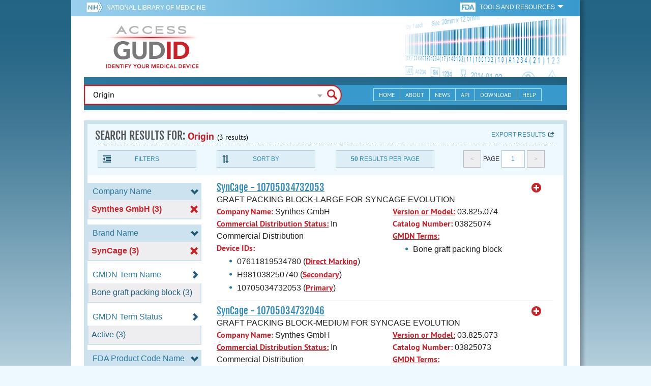

--- FILE ---
content_type: image/svg+xml
request_url: https://accessgudid.nlm.nih.gov/assets/icons/remove-red-ded34ea77496369a26b22d55a82ac2509b7c07c2ddd4e30cb4f9eae92c5bf2e3.svg
body_size: 950
content:
<?xml version="1.0" encoding="utf-8"?>
<!-- Generated by IcoMoon.io -->
<!DOCTYPE svg PUBLIC "-//W3C//DTD SVG 1.1//EN" "http://www.w3.org/Graphics/SVG/1.1/DTD/svg11.dtd">
<svg version="1.1" xmlns="http://www.w3.org/2000/svg" xmlns:xlink="http://www.w3.org/1999/xlink" width="8" height="12" viewBox="0 0 8 12">
<g id="icomoon-ignore">
</g>
<path d="M7.5 3.75l-1.5-1.5-2.25 2.25-2.25-2.25-1.5 1.5 2.25 2.25-2.25 2.25 1.5 1.5 2.25-2.25 2.25 2.25 1.5-1.5-2.25-2.25 2.25-2.25z" fill="#ca2129"></path>
</svg>
